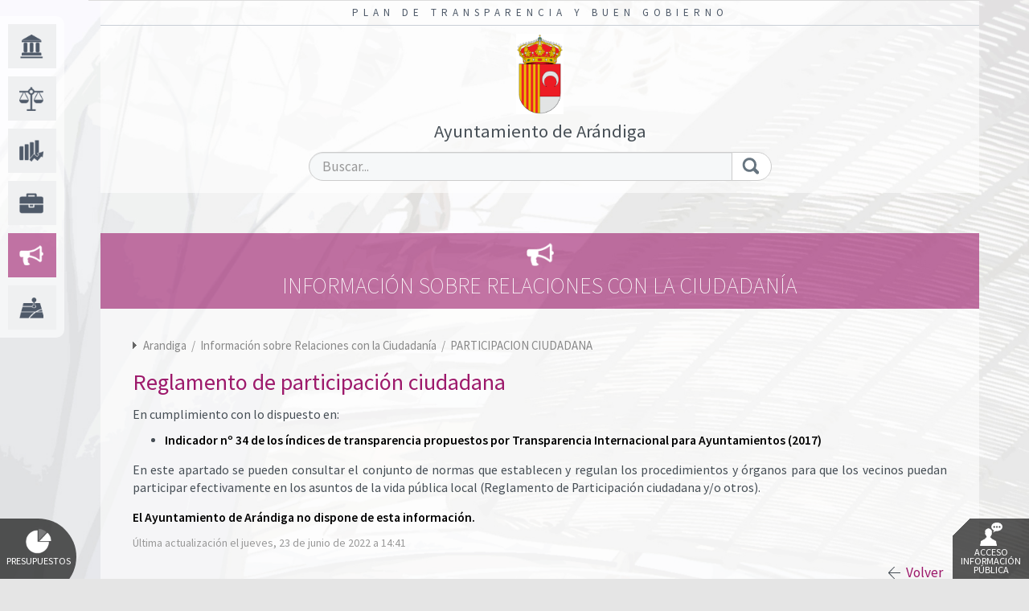

--- FILE ---
content_type: text/html; charset=utf-8
request_url: https://www.cumpletransparencia.es//Arandiga/Ciudadano/reglamento-de-participacion-ciudadana-reglamento-de-participacion
body_size: 2522
content:

<!DOCTYPE html>
<html>

<head><meta charset="utf-8" /><meta http-equiv="X-UA-Compatible" content="IE=edge" /><meta name="viewport" content="initial-scale=1, width=device-width, maximum-scale=1, minimum-scale=1, user-scalable=no" /><meta name="description" content="Plan de Transparencia y Buen Gobierno, Informacion institucional organizativa y de planificacion, Informacion de relevancia juridica, Informacion economica presupuestaria y estadistica, Transparencia politica, Informacion sobre relaciones con la ciudadania, Informacion sobre resultados de investigacion, Informacion sobre ordenacion del territorio y medio ambiente, Informacion de obras publicas" />
        <script type="text/javascript" src="https://ajax.googleapis.com/ajax/libs/jquery/1.11.3/jquery.min.js"></script>
    <title>
	
    Ayuntamiento de Ar&#225;ndiga - 
    
    
	Plan de Transparencia y Buen Gobierno


    
</title>
    
        <link href="https://maxcdn.bootstrapcdn.com/bootstrap/3.3.5/css/bootstrap.min.css" rel="stylesheet">
        <link href="/css/global.min.css?20160801" rel="stylesheet">
    
    
    <link rel="stylesheet" href="https://maxcdn.bootstrapcdn.com/font-awesome/4.3.0/css/font-awesome.min.css">
    
            <link href=/Css/themes/tema01/tema01.global.min.css rel="stylesheet"/>
        

    <!-- HTML5 shim and Respond.js for IE8 support of HTML5 elements and media queries -->
    <!-- WARNING: Respond.js doesn't work if you view the page via file:// -->
    <!--[if lt IE 9]>
      <script src="https://oss.maxcdn.com/html5shiv/3.7.2/html5shiv.min.js"></script>
      <script src="https://oss.maxcdn.com/respond/1.4.2/respond.min.js"></script>
    <![endif]-->
    
    
        <script type="text/javascript" src="https://ajax.googleapis.com/ajax/libs/jquery/1.11.3/jquery.min.js"></script>
        <script type="text/javascript" src="https://maxcdn.bootstrapcdn.com/bootstrap/3.3.5/js/bootstrap.min.js"></script>
    


</head>

<body style="background-image:url(/Images/bg_default.jpg)">


    <header id="headerMain" >
        <div class="row" style="margin-right:0">
            <div class="col-md-12 text-right logon">
                

<style>
    
.menuLogon {
        display:inline-block;
}

.menuLogon li {
    list-style-type:none;
    max-width:140px;
}

.menuLogonItem {
    display:none;
    position:absolute;
    z-index:1005!important;
    padding:1px;
}
    
.menuLogonTitle {}

.menuLogonItem li a:link, .menuLogonItem li a:visited {
	display:block;
	text-decoration:none;
	background-color:#337ab7;
	color:#fff!important;
	padding:2px 20px;
	margin:1px;
	border-radius: 1px;
	font-size:14px;
	text-align:left;
}

.menuLogonItem li a:hover 
{
    background-color:#eee;
    color:#888!important;   
}

.infoSesion {display:inline-block;margin-right:15px;}

</style>


   

<script type="text/javascript">

    $(document).ready(function () {
        $(".menuLogon").hover(function () { $(".menuLogonItem").show(); }, function () { $(".menuLogonItem").hide(); })
    })

</script>

            </div>
        </div>
    	<h1>Plan de Transparencia y Buen Gobierno</h1>
        <div class="header-content">
            <div class="row">
                <div class="col-md-7">
                    

<div class="logo">
    <a href="/Arandiga/Home" title="Inicio">
    <img src="/Entidades/Arandiga\Images\Arándiga.png" alt="Ayuntamiento de Arándiga">
    
        <span class="">Ayuntamiento de Arándiga</span>
    
    </a>
</div>



                </div>
                <div class="col-md-5">
                    <form action="/Arandiga/AreaNodo/Search" method="post"><input name="__RequestVerificationToken" type="hidden" value="JRl4ibZlZ3BZYAcguBdzHFX5IrJ6cNlj9cb9G4tkAqBX3LngWJbjXSifHWEPTuYVfAsyQ_KzWfhHeUFito7AKNqlqBQriOs-7LJUtcqk4QU1" />
                    <div class="input-group">
                		<input id="txtSearch" name="txtSearch" type="text" class="form-control" placeholder="Buscar..."/>
                      	<span class="input-group-btn">
                        	<button class="btn btn-default" type="submit"><img src="/css/images/lupa.png" alt="Buscar"></button>
                      	</span>
					</div>
                    
                    </form>
                </div>
            </div>
        </div>

        <nav>
        

 <ul class="menu">
 
 <li class="institucional">
 <a href="/Arandiga/Institucional"><span>Información Institucional, Organizativa y de Planificación</span></a></li>
 
 <li class="juridica">
 <a href="/Arandiga/Juridica"><span>Información de Relevancia Jurídica</span></a></li>
 
 <li class="economica">
 <a href="/Arandiga/Economica"><span>Información Económica, Presupuestaria y Estadística</span></a></li>
 
 <li class="politica">
 <a href="/Arandiga/Politica"><span>Transparencia Política</span></a></li>
 
 <li class="ciudadano">
 <a href="/Arandiga/Ciudadano/5"><span>Información sobre Relaciones con la Ciudadanía</span></a></li>
 
 <li class="ordenacion">
 <a href="/Arandiga/Ordenacion"><span>Información sobre Ordenación del Territorio y Medio Ambiente</span></a></li>
 
 </ul>


        </nav>
</header>

    <main>
        
    	<h2> Información sobre Relaciones con la Ciudadanía </h2>
        <div class="main-content">
            

<div class="rutaNodo">
    
        <a target="_self" href="/Arandiga">Arandiga</a>
        &nbsp;/&nbsp; 
    

    <a target="_self" href="/Arandiga/Ciudadano">
        Información sobre Relaciones con la Ciudadanía
    </a>
    &nbsp;/&nbsp; 

    <a target="_self" href="/Arandiga/Ciudadano#/Ciudadano/REGLAMENTO DE PARTICIPACION CIUDADANA/Reglamento de participación">
        PARTICIPACION CIUDADANA
    </a>
</div>

<h3><strong>Reglamento de participación ciudadana</strong></h3>
<div class="mainHtmlContent">
<p style="text-align:justify">En cumplimiento con lo dispuesto en:</p>

<ul>
	<li style="text-align:justify"><strong>Indicador nº 34 de los índices de transparencia propuestos por Transparencia Internacional para Ayuntamientos (2017)</strong></li>
</ul>

<p style="text-align:justify">En este apartado se pueden consultar el conjunto de normas que establecen y regulan los procedimientos y órganos para que los vecinos puedan participar efectivamente en los asuntos de la vida pública local (Reglamento de Participación ciudadana y/o otros).</p>

<p style="text-align:justify"><strong>El Ayuntamiento de Arándiga no dispone de esta información.</strong></p>

</div>

<div>    


</div>


<div class="msgPublicacion">Última actualización  el jueves, 23 de junio de 2022 a 14:41</div>


<div class="volver">
<a href="/Arandiga/Ciudadano#/Ciudadano/REGLAMENTO DE PARTICIPACION CIUDADANA/Reglamento de participación" target="_self">Volver</a>
</div>


 <ul class="pdfs">

</ul>

<div>

</div>
            
        </div>
    </main>
    
    <script type="text/javascript">
        $(document).ready(function () {
            $("body").addClass("page5");
            $("body").css("background-image", "url( /Images/bg_seccion5.jpg)");
            $(".menu li").removeClass("activo");
            $(".menu .ciudadano").addClass("activo");
        });
    </script>
  
     <div class="fconsultas">
              
               <a href="http://www.cumpletransparencia.es/Arandiga/Chart/ResumenPresupuesto" title="Gráficas de Presupuestos" class="presupuestos"><img src="/css/images/ico_presupuestos.png" alt="Gráficas de Presupuestos">Presupuestos</a>
              
              <a href="http://www.cumpletransparencia.es/Arandiga/Home/Consulta" title="Solicitud de acceso a la información" class="consultas"><img src="/css/images/ico_consultas.png" alt="Consulta del Ciudadano">Acceso Información Pública</a>
                
          </div>  
     <footer>
    	<div class="footer-content">
            
            <div class="copy">   
                    
                        <a href="/Arandiga/Home/AvisoLegal">Aviso Legal</a>
                    
                    &nbsp;|&nbsp;
                    
                        <a href="/Arandiga/Home/PoliticaPrivacidad">Política de Privacidad</a>
                    
                    &nbsp;|&nbsp;
                    <a href="http://www.cumpletransparencia.es/Arandiga/MapaWeb">Mapa Web</a>

            </div>
		</div>
     </footer>








</body>
</html>
